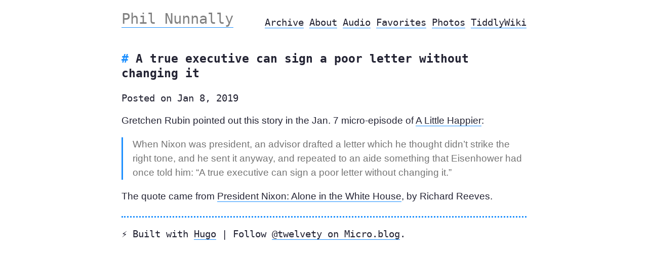

--- FILE ---
content_type: text/html; charset=utf-8
request_url: https://twelvety.micro.blog/2019/01/08/a-true-executive.html
body_size: 3658
content:
<!DOCTYPE html>
<html><head>
	<meta charset="utf-8" />
	<meta http-equiv="X-UA-Compatible" content="IE=edge"><title>A true executive can sign a poor letter without changing it - Phil Nunnally</title><meta name="viewport" content="width=device-width, initial-scale=1">

    <meta property="og:title" content="A true executive can sign a poor letter without changing it" />
<meta property="og:description" content="Gretchen Rubin pointed out this story in the Jan. 7 micro-episode of A Little Happier:
 When Nixon was president, an advisor drafted a letter which he thought didn’t strike the right tone, and he sent it anyway, and repeated to an aide something that Eisenhower had once told him: “A true executive can sign a poor letter without changing it.”
 The quote came from President Nixon: Alone in the White House, by Richard Reeves." />
<meta property="og:type" content="article" />
<meta property="og:url" content="https://twelvety.micro.blog/2019/01/08/a-true-executive.html" />
<meta property="article:published_time" content="2019-01-08T13:54:11-04:00"/>
<meta property="article:modified_time" content="2019-01-08T13:54:11-04:00"/>
<meta name="twitter:card" content="summary"/>
<meta name="twitter:title" content="A true executive can sign a poor letter without changing it"/>
<meta name="twitter:description" content="Gretchen Rubin pointed out this story in the Jan. 7 micro-episode of A Little Happier:
 When Nixon was president, an advisor drafted a letter which he thought didn’t strike the right tone, and he sent it anyway, and repeated to an aide something that Eisenhower had once told him: “A true executive can sign a poor letter without changing it.”
 The quote came from President Nixon: Alone in the White House, by Richard Reeves."/>

	<link href="https://fonts.googleapis.com/css2?family=Fira+Sans&display=swap" rel="stylesheet">
	<link href="https://fonts.googleapis.com/css?family=Roboto+Mono" rel="stylesheet">
	<link rel="stylesheet" type="text/css" media="screen" href="https://twelvety.micro.blog/css/main.css?1649208690" /><link rel="stylesheet" type="text/css" href="https://twelvety.micro.blog/css/dark.css?1649208690" media="(prefers-color-scheme: dark)" /><link rel="stylesheet" type="text/css" href="/custom.css?1649208690" />
</head><body>
        <div class="content"><header>
	<div class="main">
		<a href="https://twelvety.micro.blog/">Phil Nunnally</a>
	</div>
	<nav>
		
		<a href="/archive/">Archive</a>
		
		<a href="/about/">About</a>
		
		<a href="/audio/">Audio</a>
		
		<a href="/favorites/">Favorites</a>
		
		<a href="/photos/">Photos</a>
		
		<a href="/tiddlywiki/">TiddlyWiki</a>
		
	</nav>
</header>
<main>
	<article>

		<div class="title">
			<h1 class="title">A true executive can sign a poor letter without changing it</h1>
			<div class="meta">Posted on Jan 8, 2019</div>
		</div>

		<section class="body">
			<p>Gretchen Rubin pointed out this story in the Jan. 7 micro-episode of <a href="https://gretchenrubin.com/podcast-episode/little-happier-excellent-mediocre/">A Little Happier</a>:</p>

<blockquote>
<p>When Nixon was president, an advisor drafted a letter which he thought didn’t strike the right tone, and he sent it anyway, and repeated to an aide something that Eisenhower had once told him: “A true executive can sign a poor letter without changing it.”</p>
</blockquote>

<p>The quote came from <a href="https://www.goodreads.com/book/show/14455.President_Nixon">President Nixon: Alone in the White House</a>, by Richard Reeves.</p>

		</section>


		<div class="post-tags">
			
			
			
		</div>
	</article>
</main>
<footer>
<hr>⚡️
	Built with <a href="https://gohugo.io">Hugo</a> | 
    Follow <a href="https://micro.blog/twelvety">@twelvety on Micro.blog</a>.  
</footer>





</div>
		
    </body>
</html>



--- FILE ---
content_type: text/css; charset=utf-8
request_url: https://twelvety.micro.blog/css/main.css?1649208690
body_size: 3641
content:
/* Fonts */
@import url('https://fonts.googleapis.com/css2?family=IBM+Plex+Mono:ital,wght@1,500&display=swap');
/* Markdown */
:root{
--maincolor: blue;
--bordercl:rebeccapurple;
--callouctcolor:dodgerblue;
--hovercolor:navy;
--darkMaincolor: #50fa7b;
}
html {
  color: #232333;
  font-family: 'Roboto Mono', monospace;
  font-size: 15px;
  line-height: 1.6em;
}
body{
  display: block;
  margin: 8px;
}
* {
  -webkit-tap-highlight-color: rgba(0, 0, 0, 0);
}

::selection {
  background: var(--maincolor);
  color: #fff;
}

p {
  font-family: 'IBM Plex Sans', sans-serif;
  line-height: 1.5;
}

hr {
  border: 0;
  border-top: 3px dotted var(--bordercl);
  margin: 1em 0;
  margin-top: 25px;
  margin-bottom: 20px;
}

blockquote {
  border-left: 3px solid var(--bordercl);
  color: #737373;
  margin: 0;
  padding-left: 1em;
}

a {
  border-bottom: 3px solid var(--maincolor);
  color: inherit;
  text-decoration: none;
}
a:hover {
    background-color: var(--hovercolor);
    color: #fff;
}

ul {
  list-style: none;
  padding-left: 2ch;
}
ul li {
  text-indent: -2ch;
}
ul li::before {
  content: '* ';
  font-weight: bold;
}

/* Images */
img {
  border: 3px solid #ececec;
  max-width: 100%;
  height: auto;
}

figure {
  box-sizing: border-box;
  display: inline-block;
  margin: 0;
  max-width: 100%;
}

figure img {
  max-height: 500px;
}

@media screen and (min-width: 600px) {
  figure {
    padding: 0 40px;
  }
}

figure h4 {
  font-size: 1rem;
  margin: 0;
  margin-bottom: 1em;
}
figure h4::before {
  content: '↳ ';
}

/* Code blocks */
code {
  background-color: #f1f1f1;
  padding: .1em .2em;
}

pre {
  background-color: #ececec;
  line-height: 1.4;
  overflow-x: auto;
  padding: 1em;
}

.highlight pre ::selection {
  background: rgba(255, 255, 255, 0.2);
  color: inherit;
}

pre code {
  background-color: transparent;
  color: inherit;
  font-size: 100%;
  padding: 0;
}

/* Containers */
.content {
  margin-bottom: 4em;
  margin-left: auto;
  margin-right: auto;
  max-width: 800px;
  padding: 0 1ch;
  word-wrap: break-word;
}

/* Header */
header {
  display: flex;
  flex-wrap: wrap;
  justify-content: space-between;
  margin: 1em 0;
}

header .main {
  font-size: 1.5rem;
}
h1, h2, h3, h4, h5, h6 {
  font-size: 1.2rem;
  margin-top: 2em;
}

h1::before { color: var(--maincolor); content: '# '; }
h2::before { color: var(--maincolor); content: '## '; }
h3::before { color: var(--maincolor); content: '### '; }
h4::before { color: var(--maincolor); content: '#### '; }
h5::before { color: var(--maincolor); content: '##### '; }
h6::before { color: var(--maincolor); content: '###### '; }

/* Footer */
footer {
  margin-top: 1em;
}

/* Common */
.title h1 {
  margin-bottom: 0;
}

time {
  color: grey;
}

/* Posts */
article .title {
  margin-bottom: 1em;
}


/* Callout */
.callout {
  background-color: var(--callouctcolor);
  color: #fff;
  padding: 1em;
}

.callout p {
  font-family: 'IBM Plex Mono', monospace;
  margin: 0;
}

.callout a {
  border-bottom: 3px solid #fff;
}

.callout a:hover {
  background-color: #fff;
  color: var(--callouctcolor);
}

.site-description {
display: flex;
justify-content: space-between;
}
.tags li::before{
  content: "🏷 ";
}
.tags a{
  border-bottom: 3px solid var(--maincolor); 
}
.tags a:hover{
  color:white;
  background-color: var(--hovercolor); 
}
svg{
  max-height: 15px;
}
.soc:hover{
  color: white;
}
.draft-label{ 
    color: var(--bordercl);
    text-decoration: none;
    padding: 2px 4px;
    border-radius: 4px;
    margin-left: 6px;
    background-color: #f9f2f4;
}

.photos-grid-container {
  padding-top: 5px;
}

.photos-grid-container a {
  border-bottom: 0px;
}

.photos-grid-container a:hover {
  background-color: transparent;  
}

.archive_categories {
  padding-top: 5px;
}

main.list {
  padding-top: 5px;
}

section.microblog {
  padding-top: 5px;
  padding-bottom: 5px;
}

--- FILE ---
content_type: text/css; charset=utf-8
request_url: https://twelvety.micro.blog/custom.css?1649208690
body_size: 407
content:
html {
font-size: 19px;
font-family: monospace;
line-height: 1.3;
}

:root {
--maincolor: dodgerblue;
--bordercl: dodgerblue;
}

header .main {
    color: gray;
}

nav {
    align-self: flex-end;
}

a {
	border-bottom: 1px solid var(--maincolor);
	text-decoration: none;
	/* color: revert; */
}

.musicdate {
	display: block;	
	color: gray;
	font-family: monospace;
}

.musicentry { 
	display: block;
	font-family: monospace;
	margin-bottom: 22px;
}

.musicimagelink {
	border: none;
}

.musicimage {
	margin-top: 9px;
}

@media screen and (min-width: 45em) {
	.musicdate { 
		float: left;
		padding-right: 5px;
	}
	.musicentry { 
		margin-left: 11ch;
	}
}
